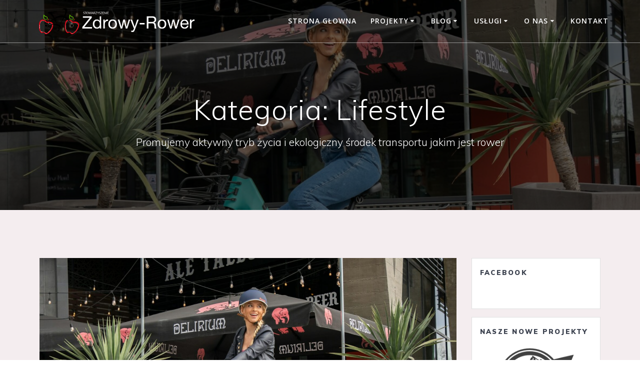

--- FILE ---
content_type: text/html; charset=UTF-8
request_url: https://www.zdrowy-rower.pl/category/lifestyle/
body_size: 17397
content:
<!DOCTYPE html>
<html lang="pl-PL">
<head>
    <meta charset="UTF-8">
    <meta name="viewport" content="width=device-width, initial-scale=1">
    <link rel="profile" href="http://gmpg.org/xfn/11">

	    <script>
        (function (exports, d) {
            var _isReady = false,
                _event,
                _fns = [];

            function onReady(event) {
                d.removeEventListener("DOMContentLoaded", onReady);
                _isReady = true;
                _event = event;
                _fns.forEach(function (_fn) {
                    var fn = _fn[0],
                        context = _fn[1];
                    fn.call(context || exports, window.jQuery);
                });
            }

            function onReadyIe(event) {
                if (d.readyState === "complete") {
                    d.detachEvent("onreadystatechange", onReadyIe);
                    _isReady = true;
                    _event = event;
                    _fns.forEach(function (_fn) {
                        var fn = _fn[0],
                            context = _fn[1];
                        fn.call(context || exports, event);
                    });
                }
            }

            d.addEventListener && d.addEventListener("DOMContentLoaded", onReady) ||
            d.attachEvent && d.attachEvent("onreadystatechange", onReadyIe);

            function domReady(fn, context) {
                if (_isReady) {
                    fn.call(context, _event);
                }

                _fns.push([fn, context]);
            }

            exports.mesmerizeDomReady = domReady;
        })(window, document);
    </script>
	<title>Lifestyle &#8211; Stowarzyszenie Zdrowy Rower</title>
<meta name='robots' content='max-image-preview:large' />
<link rel='dns-prefetch' href='//fonts.googleapis.com' />
<link rel="alternate" type="application/rss+xml" title="Stowarzyszenie Zdrowy Rower &raquo; Kanał z wpisami" href="https://www.zdrowy-rower.pl/feed/" />
<link rel="alternate" type="application/rss+xml" title="Stowarzyszenie Zdrowy Rower &raquo; Kanał z komentarzami" href="https://www.zdrowy-rower.pl/comments/feed/" />
<link rel="alternate" type="application/rss+xml" title="Stowarzyszenie Zdrowy Rower &raquo; Kanał z wpisami zaszufladkowanymi do kategorii Lifestyle" href="https://www.zdrowy-rower.pl/category/lifestyle/feed/" />
		<!-- This site uses the Google Analytics by ExactMetrics plugin v8.11.1 - Using Analytics tracking - https://www.exactmetrics.com/ -->
							<script src="//www.googletagmanager.com/gtag/js?id=G-MQTCHE7ETX"  data-cfasync="false" data-wpfc-render="false" type="text/javascript" async></script>
			<script data-cfasync="false" data-wpfc-render="false" type="text/javascript">
				var em_version = '8.11.1';
				var em_track_user = true;
				var em_no_track_reason = '';
								var ExactMetricsDefaultLocations = {"page_location":"https:\/\/www.zdrowy-rower.pl\/category\/lifestyle\/"};
								if ( typeof ExactMetricsPrivacyGuardFilter === 'function' ) {
					var ExactMetricsLocations = (typeof ExactMetricsExcludeQuery === 'object') ? ExactMetricsPrivacyGuardFilter( ExactMetricsExcludeQuery ) : ExactMetricsPrivacyGuardFilter( ExactMetricsDefaultLocations );
				} else {
					var ExactMetricsLocations = (typeof ExactMetricsExcludeQuery === 'object') ? ExactMetricsExcludeQuery : ExactMetricsDefaultLocations;
				}

								var disableStrs = [
										'ga-disable-G-MQTCHE7ETX',
									];

				/* Function to detect opted out users */
				function __gtagTrackerIsOptedOut() {
					for (var index = 0; index < disableStrs.length; index++) {
						if (document.cookie.indexOf(disableStrs[index] + '=true') > -1) {
							return true;
						}
					}

					return false;
				}

				/* Disable tracking if the opt-out cookie exists. */
				if (__gtagTrackerIsOptedOut()) {
					for (var index = 0; index < disableStrs.length; index++) {
						window[disableStrs[index]] = true;
					}
				}

				/* Opt-out function */
				function __gtagTrackerOptout() {
					for (var index = 0; index < disableStrs.length; index++) {
						document.cookie = disableStrs[index] + '=true; expires=Thu, 31 Dec 2099 23:59:59 UTC; path=/';
						window[disableStrs[index]] = true;
					}
				}

				if ('undefined' === typeof gaOptout) {
					function gaOptout() {
						__gtagTrackerOptout();
					}
				}
								window.dataLayer = window.dataLayer || [];

				window.ExactMetricsDualTracker = {
					helpers: {},
					trackers: {},
				};
				if (em_track_user) {
					function __gtagDataLayer() {
						dataLayer.push(arguments);
					}

					function __gtagTracker(type, name, parameters) {
						if (!parameters) {
							parameters = {};
						}

						if (parameters.send_to) {
							__gtagDataLayer.apply(null, arguments);
							return;
						}

						if (type === 'event') {
														parameters.send_to = exactmetrics_frontend.v4_id;
							var hookName = name;
							if (typeof parameters['event_category'] !== 'undefined') {
								hookName = parameters['event_category'] + ':' + name;
							}

							if (typeof ExactMetricsDualTracker.trackers[hookName] !== 'undefined') {
								ExactMetricsDualTracker.trackers[hookName](parameters);
							} else {
								__gtagDataLayer('event', name, parameters);
							}
							
						} else {
							__gtagDataLayer.apply(null, arguments);
						}
					}

					__gtagTracker('js', new Date());
					__gtagTracker('set', {
						'developer_id.dNDMyYj': true,
											});
					if ( ExactMetricsLocations.page_location ) {
						__gtagTracker('set', ExactMetricsLocations);
					}
										__gtagTracker('config', 'G-MQTCHE7ETX', {"forceSSL":"true"} );
										window.gtag = __gtagTracker;										(function () {
						/* https://developers.google.com/analytics/devguides/collection/analyticsjs/ */
						/* ga and __gaTracker compatibility shim. */
						var noopfn = function () {
							return null;
						};
						var newtracker = function () {
							return new Tracker();
						};
						var Tracker = function () {
							return null;
						};
						var p = Tracker.prototype;
						p.get = noopfn;
						p.set = noopfn;
						p.send = function () {
							var args = Array.prototype.slice.call(arguments);
							args.unshift('send');
							__gaTracker.apply(null, args);
						};
						var __gaTracker = function () {
							var len = arguments.length;
							if (len === 0) {
								return;
							}
							var f = arguments[len - 1];
							if (typeof f !== 'object' || f === null || typeof f.hitCallback !== 'function') {
								if ('send' === arguments[0]) {
									var hitConverted, hitObject = false, action;
									if ('event' === arguments[1]) {
										if ('undefined' !== typeof arguments[3]) {
											hitObject = {
												'eventAction': arguments[3],
												'eventCategory': arguments[2],
												'eventLabel': arguments[4],
												'value': arguments[5] ? arguments[5] : 1,
											}
										}
									}
									if ('pageview' === arguments[1]) {
										if ('undefined' !== typeof arguments[2]) {
											hitObject = {
												'eventAction': 'page_view',
												'page_path': arguments[2],
											}
										}
									}
									if (typeof arguments[2] === 'object') {
										hitObject = arguments[2];
									}
									if (typeof arguments[5] === 'object') {
										Object.assign(hitObject, arguments[5]);
									}
									if ('undefined' !== typeof arguments[1].hitType) {
										hitObject = arguments[1];
										if ('pageview' === hitObject.hitType) {
											hitObject.eventAction = 'page_view';
										}
									}
									if (hitObject) {
										action = 'timing' === arguments[1].hitType ? 'timing_complete' : hitObject.eventAction;
										hitConverted = mapArgs(hitObject);
										__gtagTracker('event', action, hitConverted);
									}
								}
								return;
							}

							function mapArgs(args) {
								var arg, hit = {};
								var gaMap = {
									'eventCategory': 'event_category',
									'eventAction': 'event_action',
									'eventLabel': 'event_label',
									'eventValue': 'event_value',
									'nonInteraction': 'non_interaction',
									'timingCategory': 'event_category',
									'timingVar': 'name',
									'timingValue': 'value',
									'timingLabel': 'event_label',
									'page': 'page_path',
									'location': 'page_location',
									'title': 'page_title',
									'referrer' : 'page_referrer',
								};
								for (arg in args) {
																		if (!(!args.hasOwnProperty(arg) || !gaMap.hasOwnProperty(arg))) {
										hit[gaMap[arg]] = args[arg];
									} else {
										hit[arg] = args[arg];
									}
								}
								return hit;
							}

							try {
								f.hitCallback();
							} catch (ex) {
							}
						};
						__gaTracker.create = newtracker;
						__gaTracker.getByName = newtracker;
						__gaTracker.getAll = function () {
							return [];
						};
						__gaTracker.remove = noopfn;
						__gaTracker.loaded = true;
						window['__gaTracker'] = __gaTracker;
					})();
									} else {
										console.log("");
					(function () {
						function __gtagTracker() {
							return null;
						}

						window['__gtagTracker'] = __gtagTracker;
						window['gtag'] = __gtagTracker;
					})();
									}
			</script>
							<!-- / Google Analytics by ExactMetrics -->
		<style id='wp-img-auto-sizes-contain-inline-css' type='text/css'>
img:is([sizes=auto i],[sizes^="auto," i]){contain-intrinsic-size:3000px 1500px}
/*# sourceURL=wp-img-auto-sizes-contain-inline-css */
</style>
<style id='wp-emoji-styles-inline-css' type='text/css'>

	img.wp-smiley, img.emoji {
		display: inline !important;
		border: none !important;
		box-shadow: none !important;
		height: 1em !important;
		width: 1em !important;
		margin: 0 0.07em !important;
		vertical-align: -0.1em !important;
		background: none !important;
		padding: 0 !important;
	}
/*# sourceURL=wp-emoji-styles-inline-css */
</style>
<style id='wp-block-library-inline-css' type='text/css'>
:root{--wp-block-synced-color:#7a00df;--wp-block-synced-color--rgb:122,0,223;--wp-bound-block-color:var(--wp-block-synced-color);--wp-editor-canvas-background:#ddd;--wp-admin-theme-color:#007cba;--wp-admin-theme-color--rgb:0,124,186;--wp-admin-theme-color-darker-10:#006ba1;--wp-admin-theme-color-darker-10--rgb:0,107,160.5;--wp-admin-theme-color-darker-20:#005a87;--wp-admin-theme-color-darker-20--rgb:0,90,135;--wp-admin-border-width-focus:2px}@media (min-resolution:192dpi){:root{--wp-admin-border-width-focus:1.5px}}.wp-element-button{cursor:pointer}:root .has-very-light-gray-background-color{background-color:#eee}:root .has-very-dark-gray-background-color{background-color:#313131}:root .has-very-light-gray-color{color:#eee}:root .has-very-dark-gray-color{color:#313131}:root .has-vivid-green-cyan-to-vivid-cyan-blue-gradient-background{background:linear-gradient(135deg,#00d084,#0693e3)}:root .has-purple-crush-gradient-background{background:linear-gradient(135deg,#34e2e4,#4721fb 50%,#ab1dfe)}:root .has-hazy-dawn-gradient-background{background:linear-gradient(135deg,#faaca8,#dad0ec)}:root .has-subdued-olive-gradient-background{background:linear-gradient(135deg,#fafae1,#67a671)}:root .has-atomic-cream-gradient-background{background:linear-gradient(135deg,#fdd79a,#004a59)}:root .has-nightshade-gradient-background{background:linear-gradient(135deg,#330968,#31cdcf)}:root .has-midnight-gradient-background{background:linear-gradient(135deg,#020381,#2874fc)}:root{--wp--preset--font-size--normal:16px;--wp--preset--font-size--huge:42px}.has-regular-font-size{font-size:1em}.has-larger-font-size{font-size:2.625em}.has-normal-font-size{font-size:var(--wp--preset--font-size--normal)}.has-huge-font-size{font-size:var(--wp--preset--font-size--huge)}.has-text-align-center{text-align:center}.has-text-align-left{text-align:left}.has-text-align-right{text-align:right}.has-fit-text{white-space:nowrap!important}#end-resizable-editor-section{display:none}.aligncenter{clear:both}.items-justified-left{justify-content:flex-start}.items-justified-center{justify-content:center}.items-justified-right{justify-content:flex-end}.items-justified-space-between{justify-content:space-between}.screen-reader-text{border:0;clip-path:inset(50%);height:1px;margin:-1px;overflow:hidden;padding:0;position:absolute;width:1px;word-wrap:normal!important}.screen-reader-text:focus{background-color:#ddd;clip-path:none;color:#444;display:block;font-size:1em;height:auto;left:5px;line-height:normal;padding:15px 23px 14px;text-decoration:none;top:5px;width:auto;z-index:100000}html :where(.has-border-color){border-style:solid}html :where([style*=border-top-color]){border-top-style:solid}html :where([style*=border-right-color]){border-right-style:solid}html :where([style*=border-bottom-color]){border-bottom-style:solid}html :where([style*=border-left-color]){border-left-style:solid}html :where([style*=border-width]){border-style:solid}html :where([style*=border-top-width]){border-top-style:solid}html :where([style*=border-right-width]){border-right-style:solid}html :where([style*=border-bottom-width]){border-bottom-style:solid}html :where([style*=border-left-width]){border-left-style:solid}html :where(img[class*=wp-image-]){height:auto;max-width:100%}:where(figure){margin:0 0 1em}html :where(.is-position-sticky){--wp-admin--admin-bar--position-offset:var(--wp-admin--admin-bar--height,0px)}@media screen and (max-width:600px){html :where(.is-position-sticky){--wp-admin--admin-bar--position-offset:0px}}

/*# sourceURL=wp-block-library-inline-css */
</style><style id='global-styles-inline-css' type='text/css'>
:root{--wp--preset--aspect-ratio--square: 1;--wp--preset--aspect-ratio--4-3: 4/3;--wp--preset--aspect-ratio--3-4: 3/4;--wp--preset--aspect-ratio--3-2: 3/2;--wp--preset--aspect-ratio--2-3: 2/3;--wp--preset--aspect-ratio--16-9: 16/9;--wp--preset--aspect-ratio--9-16: 9/16;--wp--preset--color--black: #000000;--wp--preset--color--cyan-bluish-gray: #abb8c3;--wp--preset--color--white: #ffffff;--wp--preset--color--pale-pink: #f78da7;--wp--preset--color--vivid-red: #cf2e2e;--wp--preset--color--luminous-vivid-orange: #ff6900;--wp--preset--color--luminous-vivid-amber: #fcb900;--wp--preset--color--light-green-cyan: #7bdcb5;--wp--preset--color--vivid-green-cyan: #00d084;--wp--preset--color--pale-cyan-blue: #8ed1fc;--wp--preset--color--vivid-cyan-blue: #0693e3;--wp--preset--color--vivid-purple: #9b51e0;--wp--preset--gradient--vivid-cyan-blue-to-vivid-purple: linear-gradient(135deg,rgb(6,147,227) 0%,rgb(155,81,224) 100%);--wp--preset--gradient--light-green-cyan-to-vivid-green-cyan: linear-gradient(135deg,rgb(122,220,180) 0%,rgb(0,208,130) 100%);--wp--preset--gradient--luminous-vivid-amber-to-luminous-vivid-orange: linear-gradient(135deg,rgb(252,185,0) 0%,rgb(255,105,0) 100%);--wp--preset--gradient--luminous-vivid-orange-to-vivid-red: linear-gradient(135deg,rgb(255,105,0) 0%,rgb(207,46,46) 100%);--wp--preset--gradient--very-light-gray-to-cyan-bluish-gray: linear-gradient(135deg,rgb(238,238,238) 0%,rgb(169,184,195) 100%);--wp--preset--gradient--cool-to-warm-spectrum: linear-gradient(135deg,rgb(74,234,220) 0%,rgb(151,120,209) 20%,rgb(207,42,186) 40%,rgb(238,44,130) 60%,rgb(251,105,98) 80%,rgb(254,248,76) 100%);--wp--preset--gradient--blush-light-purple: linear-gradient(135deg,rgb(255,206,236) 0%,rgb(152,150,240) 100%);--wp--preset--gradient--blush-bordeaux: linear-gradient(135deg,rgb(254,205,165) 0%,rgb(254,45,45) 50%,rgb(107,0,62) 100%);--wp--preset--gradient--luminous-dusk: linear-gradient(135deg,rgb(255,203,112) 0%,rgb(199,81,192) 50%,rgb(65,88,208) 100%);--wp--preset--gradient--pale-ocean: linear-gradient(135deg,rgb(255,245,203) 0%,rgb(182,227,212) 50%,rgb(51,167,181) 100%);--wp--preset--gradient--electric-grass: linear-gradient(135deg,rgb(202,248,128) 0%,rgb(113,206,126) 100%);--wp--preset--gradient--midnight: linear-gradient(135deg,rgb(2,3,129) 0%,rgb(40,116,252) 100%);--wp--preset--font-size--small: 13px;--wp--preset--font-size--medium: 20px;--wp--preset--font-size--large: 36px;--wp--preset--font-size--x-large: 42px;--wp--preset--spacing--20: 0.44rem;--wp--preset--spacing--30: 0.67rem;--wp--preset--spacing--40: 1rem;--wp--preset--spacing--50: 1.5rem;--wp--preset--spacing--60: 2.25rem;--wp--preset--spacing--70: 3.38rem;--wp--preset--spacing--80: 5.06rem;--wp--preset--shadow--natural: 6px 6px 9px rgba(0, 0, 0, 0.2);--wp--preset--shadow--deep: 12px 12px 50px rgba(0, 0, 0, 0.4);--wp--preset--shadow--sharp: 6px 6px 0px rgba(0, 0, 0, 0.2);--wp--preset--shadow--outlined: 6px 6px 0px -3px rgb(255, 255, 255), 6px 6px rgb(0, 0, 0);--wp--preset--shadow--crisp: 6px 6px 0px rgb(0, 0, 0);}:where(.is-layout-flex){gap: 0.5em;}:where(.is-layout-grid){gap: 0.5em;}body .is-layout-flex{display: flex;}.is-layout-flex{flex-wrap: wrap;align-items: center;}.is-layout-flex > :is(*, div){margin: 0;}body .is-layout-grid{display: grid;}.is-layout-grid > :is(*, div){margin: 0;}:where(.wp-block-columns.is-layout-flex){gap: 2em;}:where(.wp-block-columns.is-layout-grid){gap: 2em;}:where(.wp-block-post-template.is-layout-flex){gap: 1.25em;}:where(.wp-block-post-template.is-layout-grid){gap: 1.25em;}.has-black-color{color: var(--wp--preset--color--black) !important;}.has-cyan-bluish-gray-color{color: var(--wp--preset--color--cyan-bluish-gray) !important;}.has-white-color{color: var(--wp--preset--color--white) !important;}.has-pale-pink-color{color: var(--wp--preset--color--pale-pink) !important;}.has-vivid-red-color{color: var(--wp--preset--color--vivid-red) !important;}.has-luminous-vivid-orange-color{color: var(--wp--preset--color--luminous-vivid-orange) !important;}.has-luminous-vivid-amber-color{color: var(--wp--preset--color--luminous-vivid-amber) !important;}.has-light-green-cyan-color{color: var(--wp--preset--color--light-green-cyan) !important;}.has-vivid-green-cyan-color{color: var(--wp--preset--color--vivid-green-cyan) !important;}.has-pale-cyan-blue-color{color: var(--wp--preset--color--pale-cyan-blue) !important;}.has-vivid-cyan-blue-color{color: var(--wp--preset--color--vivid-cyan-blue) !important;}.has-vivid-purple-color{color: var(--wp--preset--color--vivid-purple) !important;}.has-black-background-color{background-color: var(--wp--preset--color--black) !important;}.has-cyan-bluish-gray-background-color{background-color: var(--wp--preset--color--cyan-bluish-gray) !important;}.has-white-background-color{background-color: var(--wp--preset--color--white) !important;}.has-pale-pink-background-color{background-color: var(--wp--preset--color--pale-pink) !important;}.has-vivid-red-background-color{background-color: var(--wp--preset--color--vivid-red) !important;}.has-luminous-vivid-orange-background-color{background-color: var(--wp--preset--color--luminous-vivid-orange) !important;}.has-luminous-vivid-amber-background-color{background-color: var(--wp--preset--color--luminous-vivid-amber) !important;}.has-light-green-cyan-background-color{background-color: var(--wp--preset--color--light-green-cyan) !important;}.has-vivid-green-cyan-background-color{background-color: var(--wp--preset--color--vivid-green-cyan) !important;}.has-pale-cyan-blue-background-color{background-color: var(--wp--preset--color--pale-cyan-blue) !important;}.has-vivid-cyan-blue-background-color{background-color: var(--wp--preset--color--vivid-cyan-blue) !important;}.has-vivid-purple-background-color{background-color: var(--wp--preset--color--vivid-purple) !important;}.has-black-border-color{border-color: var(--wp--preset--color--black) !important;}.has-cyan-bluish-gray-border-color{border-color: var(--wp--preset--color--cyan-bluish-gray) !important;}.has-white-border-color{border-color: var(--wp--preset--color--white) !important;}.has-pale-pink-border-color{border-color: var(--wp--preset--color--pale-pink) !important;}.has-vivid-red-border-color{border-color: var(--wp--preset--color--vivid-red) !important;}.has-luminous-vivid-orange-border-color{border-color: var(--wp--preset--color--luminous-vivid-orange) !important;}.has-luminous-vivid-amber-border-color{border-color: var(--wp--preset--color--luminous-vivid-amber) !important;}.has-light-green-cyan-border-color{border-color: var(--wp--preset--color--light-green-cyan) !important;}.has-vivid-green-cyan-border-color{border-color: var(--wp--preset--color--vivid-green-cyan) !important;}.has-pale-cyan-blue-border-color{border-color: var(--wp--preset--color--pale-cyan-blue) !important;}.has-vivid-cyan-blue-border-color{border-color: var(--wp--preset--color--vivid-cyan-blue) !important;}.has-vivid-purple-border-color{border-color: var(--wp--preset--color--vivid-purple) !important;}.has-vivid-cyan-blue-to-vivid-purple-gradient-background{background: var(--wp--preset--gradient--vivid-cyan-blue-to-vivid-purple) !important;}.has-light-green-cyan-to-vivid-green-cyan-gradient-background{background: var(--wp--preset--gradient--light-green-cyan-to-vivid-green-cyan) !important;}.has-luminous-vivid-amber-to-luminous-vivid-orange-gradient-background{background: var(--wp--preset--gradient--luminous-vivid-amber-to-luminous-vivid-orange) !important;}.has-luminous-vivid-orange-to-vivid-red-gradient-background{background: var(--wp--preset--gradient--luminous-vivid-orange-to-vivid-red) !important;}.has-very-light-gray-to-cyan-bluish-gray-gradient-background{background: var(--wp--preset--gradient--very-light-gray-to-cyan-bluish-gray) !important;}.has-cool-to-warm-spectrum-gradient-background{background: var(--wp--preset--gradient--cool-to-warm-spectrum) !important;}.has-blush-light-purple-gradient-background{background: var(--wp--preset--gradient--blush-light-purple) !important;}.has-blush-bordeaux-gradient-background{background: var(--wp--preset--gradient--blush-bordeaux) !important;}.has-luminous-dusk-gradient-background{background: var(--wp--preset--gradient--luminous-dusk) !important;}.has-pale-ocean-gradient-background{background: var(--wp--preset--gradient--pale-ocean) !important;}.has-electric-grass-gradient-background{background: var(--wp--preset--gradient--electric-grass) !important;}.has-midnight-gradient-background{background: var(--wp--preset--gradient--midnight) !important;}.has-small-font-size{font-size: var(--wp--preset--font-size--small) !important;}.has-medium-font-size{font-size: var(--wp--preset--font-size--medium) !important;}.has-large-font-size{font-size: var(--wp--preset--font-size--large) !important;}.has-x-large-font-size{font-size: var(--wp--preset--font-size--x-large) !important;}
/*# sourceURL=global-styles-inline-css */
</style>

<style id='classic-theme-styles-inline-css' type='text/css'>
/*! This file is auto-generated */
.wp-block-button__link{color:#fff;background-color:#32373c;border-radius:9999px;box-shadow:none;text-decoration:none;padding:calc(.667em + 2px) calc(1.333em + 2px);font-size:1.125em}.wp-block-file__button{background:#32373c;color:#fff;text-decoration:none}
/*# sourceURL=/wp-includes/css/classic-themes.min.css */
</style>
<link rel='stylesheet' id='dae-download-css' href='https://www.zdrowy-rower.pl/wp-content/plugins/download-after-email/css/download.css?ver=1767612638' type='text/css' media='all' />
<link rel='stylesheet' id='dashicons-css' href='https://www.zdrowy-rower.pl/wp-includes/css/dashicons.min.css?ver=6.9' type='text/css' media='all' />
<link rel='stylesheet' id='dae-fa-css' href='https://www.zdrowy-rower.pl/wp-content/plugins/download-after-email/css/all.css?ver=6.9' type='text/css' media='all' />
<link rel='stylesheet' id='jquery.fancybox-css' href='https://www.zdrowy-rower.pl/wp-content/plugins/fancy-box/jquery.fancybox.css?ver=1.2.6' type='text/css' media='all' />
<link rel='stylesheet' id='fb_current_stylesheet-css' href='https://www.zdrowy-rower.pl/wp-content/plugins/wp-facebook-fanbox-widget/css/style.css?ver=6.9' type='text/css' media='all' />
<link rel='stylesheet' id='mesmerize-style-css' href='https://www.zdrowy-rower.pl/wp-content/themes/mesmerize/style.min.css?ver=1.6.105' type='text/css' media='all' />
<style id='mesmerize-style-inline-css' type='text/css'>
img.logo.dark, img.custom-logo{width:auto;max-height:70px !important;}
/** cached kirki style */@media screen and (min-width: 768px){.header-homepage{background-position:center center;}.header{background-position:center center;}}.header-homepage:not(.header-slide).color-overlay:before{background:#000000;}.header-homepage:not(.header-slide) .background-overlay,.header-homepage:not(.header-slide).color-overlay::before{opacity:0.6;}.header.color-overlay:before{background:#000000;}.header .background-overlay,.header.color-overlay::before{opacity:0.6;}.header.color-overlay:after{filter:invert(0%) ;}.header-homepage .header-description-row{padding-top:14%;padding-bottom:14%;}.inner-header-description{padding-top:8%;padding-bottom:8%;}.mesmerize-front-page .navigation-bar.bordered{border-bottom-color:rgba(255, 255, 255, 0.5);border-bottom-width:1px;border-bottom-style:solid;}.mesmerize-inner-page .navigation-bar.bordered{border-bottom-color:rgba(255, 255, 255, 0.5);border-bottom-width:1px;border-bottom-style:solid;}@media screen and (max-width:767px){.header-homepage .header-description-row{padding-top:10%;padding-bottom:10%;}}@media only screen and (min-width: 768px){.header-content .align-holder{width:85%!important;}.inner-header-description{text-align:center!important;}}
/*# sourceURL=mesmerize-style-inline-css */
</style>
<link rel='stylesheet' id='mesmerize-style-bundle-css' href='https://www.zdrowy-rower.pl/wp-content/themes/mesmerize/assets/css/theme.bundle.min.css?ver=1.6.105' type='text/css' media='all' />
<link rel='stylesheet' id='mesmerize-fonts-css' href="" data-href='https://fonts.googleapis.com/css?family=Open+Sans%3A300%2C400%2C600%2C700%7CMuli%3A300%2C300italic%2C400%2C400italic%2C600%2C600italic%2C700%2C700italic%2C900%2C900italic%7CPlayfair+Display%3A400%2C400italic%2C700%2C700italic&#038;subset=latin%2Clatin-ext&#038;display=swap' type='text/css' media='all' />
<script type="text/javascript" src="https://www.zdrowy-rower.pl/wp-content/plugins/google-analytics-dashboard-for-wp/assets/js/frontend-gtag.min.js?ver=8.11.1" id="exactmetrics-frontend-script-js" async="async" data-wp-strategy="async"></script>
<script data-cfasync="false" data-wpfc-render="false" type="text/javascript" id='exactmetrics-frontend-script-js-extra'>/* <![CDATA[ */
var exactmetrics_frontend = {"js_events_tracking":"true","download_extensions":"zip,mp3,mpeg,pdf,doc,ppt,xls,jpeg,png,gif,tiff","inbound_paths":"[{\"path\":\"\\\/go\\\/\",\"label\":\"affiliate\"},{\"path\":\"\\\/recommend\\\/\",\"label\":\"affiliate\"}]","home_url":"https:\/\/www.zdrowy-rower.pl","hash_tracking":"false","v4_id":"G-MQTCHE7ETX"};/* ]]> */
</script>
<script type="text/javascript" src="https://www.zdrowy-rower.pl/wp-includes/js/jquery/jquery.min.js?ver=3.7.1" id="jquery-core-js"></script>
<script type="text/javascript" src="https://www.zdrowy-rower.pl/wp-includes/js/jquery/jquery-migrate.min.js?ver=3.4.1" id="jquery-migrate-js"></script>
<script type="text/javascript" id="jquery-js-after">
/* <![CDATA[ */
    
        (function () {
            function setHeaderTopSpacing() {

                setTimeout(function() {
                  var headerTop = document.querySelector('.header-top');
                  var headers = document.querySelectorAll('.header-wrapper .header,.header-wrapper .header-homepage');

                  for (var i = 0; i < headers.length; i++) {
                      var item = headers[i];
                      item.style.paddingTop = headerTop.getBoundingClientRect().height + "px";
                  }

                    var languageSwitcher = document.querySelector('.mesmerize-language-switcher');

                    if(languageSwitcher){
                        languageSwitcher.style.top = "calc( " +  headerTop.getBoundingClientRect().height + "px + 1rem)" ;
                    }
                    
                }, 100);

             
            }

            window.addEventListener('resize', setHeaderTopSpacing);
            window.mesmerizeSetHeaderTopSpacing = setHeaderTopSpacing
            mesmerizeDomReady(setHeaderTopSpacing);
        })();
    
    
//# sourceURL=jquery-js-after
/* ]]> */
</script>
<script type="text/javascript" src="https://www.zdrowy-rower.pl/wp-content/plugins/fancy-box/jquery.fancybox.js?ver=1.2.6" id="jquery.fancybox-js"></script>
<script type="text/javascript" src="https://www.zdrowy-rower.pl/wp-content/plugins/fancy-box/jquery.easing.js?ver=1.3" id="jquery.easing-js"></script>
<link rel="https://api.w.org/" href="https://www.zdrowy-rower.pl/wp-json/" /><link rel="alternate" title="JSON" type="application/json" href="https://www.zdrowy-rower.pl/wp-json/wp/v2/categories/456" /><link rel="EditURI" type="application/rsd+xml" title="RSD" href="https://www.zdrowy-rower.pl/xmlrpc.php?rsd" />
<meta name="generator" content="WordPress 6.9" />
<script type="text/javascript">(function(){var po = document.createElement("script");po.type = "text/javascript"; po.async = true;po.src = "https://apis.google.com/js/plusone.js";var s = document.getElementsByTagName("script")[0];s.parentNode.insertBefore(po, s);})();</script><script type="text/javascript">
  jQuery(document).ready(function($){
    var select = $('a[href$=".bmp"],a[href$=".gif"],a[href$=".jpg"],a[href$=".jpeg"],a[href$=".png"],a[href$=".BMP"],a[href$=".GIF"],a[href$=".JPG"],a[href$=".JPEG"],a[href$=".PNG"]');
    select.attr('rel', 'fancybox');
    select.fancybox();
  });
</script>
    <script type="text/javascript" data-name="async-styles">
        (function () {
            var links = document.querySelectorAll('link[data-href]');
            for (var i = 0; i < links.length; i++) {
                var item = links[i];
                item.href = item.getAttribute('data-href')
            }
        })();
    </script>
	<style type="text/css" id="custom-background-css">
body.custom-background { background-color: #f4edef; }
</style>
	<link rel="icon" href="https://www.zdrowy-rower.pl/wp-content/uploads/2018/09/cropped-zdrowyrowerbaner1-1-150x150.jpg" sizes="32x32" />
<link rel="icon" href="https://www.zdrowy-rower.pl/wp-content/uploads/2018/09/cropped-zdrowyrowerbaner1-1-300x300.jpg" sizes="192x192" />
<link rel="apple-touch-icon" href="https://www.zdrowy-rower.pl/wp-content/uploads/2018/09/cropped-zdrowyrowerbaner1-1-300x300.jpg" />
<meta name="msapplication-TileImage" content="https://www.zdrowy-rower.pl/wp-content/uploads/2018/09/cropped-zdrowyrowerbaner1-1-300x300.jpg" />
	<style id="page-content-custom-styles">
			</style>
	        <style data-name="header-shapes">
            .header.color-overlay:after {background:url(https://www.zdrowy-rower.pl/wp-content/themes/mesmerize/assets/images/header-shapes/circles.png) center center/ cover no-repeat}        </style>
            <style data-name="background-content-colors">
        .mesmerize-inner-page .page-content,
        .mesmerize-inner-page .content,
        .mesmerize-front-page.mesmerize-content-padding .page-content {
            background-color: #f4edef;
        }
    </style>
    </head>

<body class="archive category category-lifestyle category-456 custom-background wp-custom-logo wp-theme-mesmerize overlap-first-section mesmerize-inner-page">
    <style>
        .screen-reader-text[href="#page-content"]:focus {
            background-color: #f1f1f1;
            border-radius: 3px;
            box-shadow: 0 0 2px 2px rgba(0, 0, 0, 0.6);
            clip: auto !important;
            clip-path: none;
            color: #21759b;

        }
    </style>
    <a class="skip-link screen-reader-text" href="#page-content">Skip to content</a>
	
<div  id="page-top" class="header-top">
		<div class="navigation-bar bordered"  data-sticky='0'  data-sticky-mobile='1'  data-sticky-to='top' >
    <div class="navigation-wrapper ">
    	<div class="row basis-auto">
	        <div class="logo_col col-xs col-sm-fit">
	            <a href="https://www.zdrowy-rower.pl/" class="logo-link dark" rel="home" itemprop="url"  data-type="group"  data-dynamic-mod="true"><img width="616" height="100" src="https://www.zdrowy-rower.pl/wp-content/uploads/2018/01/zdrowyrowerbaner1.png" class="logo dark" alt="" itemprop="logo" decoding="async" fetchpriority="high" srcset="https://www.zdrowy-rower.pl/wp-content/uploads/2018/01/zdrowyrowerbaner1.png 616w, https://www.zdrowy-rower.pl/wp-content/uploads/2018/01/zdrowyrowerbaner1-300x49.png 300w" sizes="(max-width: 616px) 100vw, 616px" /></a><a href="https://www.zdrowy-rower.pl/" class="custom-logo-link" data-type="group"  data-dynamic-mod="true" rel="home"><img width="616" height="100" src="https://www.zdrowy-rower.pl/wp-content/uploads/2018/09/zdrowyrowerbaner1-1.png" class="custom-logo" alt="Stowarzyszenie Zdrowy Rower" decoding="async" srcset="https://www.zdrowy-rower.pl/wp-content/uploads/2018/09/zdrowyrowerbaner1-1.png 616w, https://www.zdrowy-rower.pl/wp-content/uploads/2018/09/zdrowyrowerbaner1-1-300x49.png 300w" sizes="(max-width: 616px) 100vw, 616px" /></a>	        </div>
	        <div class="main_menu_col col-xs">
	            <div id="mainmenu_container" class="row"><ul id="main_menu" class="active-line-bottom main-menu dropdown-menu"><li id="menu-item-13536" class="menu-item menu-item-type-post_type menu-item-object-page menu-item-home menu-item-13536"><a href="https://www.zdrowy-rower.pl/">Strona Głowna</a></li>
<li id="menu-item-13563" class="menu-item menu-item-type-custom menu-item-object-custom menu-item-has-children menu-item-13563"><a href="http://Projekty#">PROJEKTY</a>
<ul class="sub-menu">
	<li id="menu-item-13558" class="menu-item menu-item-type-taxonomy menu-item-object-category menu-item-13558"><a href="https://www.zdrowy-rower.pl/category/akcja-150-cm/">Akcja 150 cm</a></li>
	<li id="menu-item-13546" class="menu-item menu-item-type-post_type menu-item-object-page menu-item-13546"><a href="https://www.zdrowy-rower.pl/zielona-7/">Zielona 7</a></li>
	<li id="menu-item-13561" class="menu-item menu-item-type-taxonomy menu-item-object-category menu-item-13561"><a href="https://www.zdrowy-rower.pl/category/erasmus-2/">Erasmus+</a></li>
</ul>
</li>
<li id="menu-item-13537" class="menu-item menu-item-type-post_type menu-item-object-page current_page_parent current-menu-ancestor current-menu-parent current_page_ancestor menu-item-has-children menu-item-13537"><a href="https://www.zdrowy-rower.pl/blog/">Blog</a>
<ul class="sub-menu">
	<li id="menu-item-13557" class="menu-item menu-item-type-taxonomy menu-item-object-category menu-item-13557"><a href="https://www.zdrowy-rower.pl/category/wydarzenia/">Wydarzenia</a></li>
	<li id="menu-item-13555" class="menu-item menu-item-type-taxonomy menu-item-object-category menu-item-13555"><a href="https://www.zdrowy-rower.pl/category/artykuly-tematyczne/">Artykuły</a></li>
	<li id="menu-item-13562" class="menu-item menu-item-type-taxonomy menu-item-object-category menu-item-13562"><a href="https://www.zdrowy-rower.pl/category/wyprawy/">Wyprawy</a></li>
	<li id="menu-item-13556" class="menu-item menu-item-type-taxonomy menu-item-object-category menu-item-13556"><a href="https://www.zdrowy-rower.pl/category/stowarzyszenie/">Stowarzyszenie</a></li>
	<li id="menu-item-13545" class="menu-item menu-item-type-post_type menu-item-object-page menu-item-13545"><a href="https://www.zdrowy-rower.pl/wydarzenia-rowerowe/">Wydarzenia rowerowe</a></li>
	<li id="menu-item-13559" class="menu-item menu-item-type-taxonomy menu-item-object-category current-menu-item menu-item-13559"><a href="https://www.zdrowy-rower.pl/category/lifestyle/" aria-current="page">Lifestyle</a></li>
</ul>
</li>
<li id="menu-item-13541" class="menu-item menu-item-type-post_type menu-item-object-page menu-item-has-children menu-item-13541"><a href="https://www.zdrowy-rower.pl/oferta/">USŁUGI</a>
<ul class="sub-menu">
	<li id="menu-item-13538" class="menu-item menu-item-type-post_type menu-item-object-page menu-item-13538"><a href="https://www.zdrowy-rower.pl/audyty/">Audyty</a></li>
	<li id="menu-item-13539" class="menu-item menu-item-type-post_type menu-item-object-page menu-item-13539"><a href="https://www.zdrowy-rower.pl/badania/">Badania</a></li>
	<li id="menu-item-13540" class="menu-item menu-item-type-post_type menu-item-object-page menu-item-13540"><a href="https://www.zdrowy-rower.pl/konsultacje/">Konsultacje</a></li>
	<li id="menu-item-13543" class="menu-item menu-item-type-post_type menu-item-object-page menu-item-13543"><a href="https://www.zdrowy-rower.pl/szkolenia/">Szkolenia</a></li>
	<li id="menu-item-13542" class="menu-item menu-item-type-post_type menu-item-object-page menu-item-13542"><a href="https://www.zdrowy-rower.pl/pewnie-na-rower-kompleksowa-ochrona-dla-rowerzystow/">UBEZPIECZENIA</a></li>
</ul>
</li>
<li id="menu-item-13547" class="menu-item menu-item-type-post_type menu-item-object-page menu-item-has-children menu-item-13547"><a href="https://www.zdrowy-rower.pl/o-nas/">O NAS</a>
<ul class="sub-menu">
	<li id="menu-item-13551" class="menu-item menu-item-type-post_type menu-item-object-page menu-item-13551"><a href="https://www.zdrowy-rower.pl/o-nas/o-nas-w-mediach/">O nas w mediach</a></li>
	<li id="menu-item-13549" class="menu-item menu-item-type-post_type menu-item-object-page menu-item-13549"><a href="https://www.zdrowy-rower.pl/o-nas/dokumenty/">DOKUMENTY</a></li>
	<li id="menu-item-13552" class="menu-item menu-item-type-post_type menu-item-object-page menu-item-13552"><a href="https://www.zdrowy-rower.pl/o-nas/czlonkowie/">Członkowie</a></li>
	<li id="menu-item-13550" class="menu-item menu-item-type-post_type menu-item-object-page menu-item-13550"><a href="https://www.zdrowy-rower.pl/o-nas/historia/">Historia</a></li>
	<li id="menu-item-13548" class="menu-item menu-item-type-post_type menu-item-object-page menu-item-13548"><a href="https://www.zdrowy-rower.pl/o-nas/charytatywnie/">Charytatywnie</a></li>
</ul>
</li>
<li id="menu-item-13554" class="menu-item menu-item-type-post_type menu-item-object-page menu-item-13554"><a href="https://www.zdrowy-rower.pl/kontakt/">KONTAKT</a></li>
</ul></div>    <a href="#" data-component="offcanvas" data-target="#offcanvas-wrapper" data-direction="right" data-width="300px" data-push="false">
        <div class="bubble"></div>
        <i class="fa fa-bars"></i>
    </a>
    <div id="offcanvas-wrapper" class="hide force-hide  offcanvas-right">
        <div class="offcanvas-top">
            <div class="logo-holder">
                <a href="https://www.zdrowy-rower.pl/" class="logo-link dark" rel="home" itemprop="url"  data-type="group"  data-dynamic-mod="true"><img width="616" height="100" src="https://www.zdrowy-rower.pl/wp-content/uploads/2018/01/zdrowyrowerbaner1.png" class="logo dark" alt="" itemprop="logo" decoding="async" srcset="https://www.zdrowy-rower.pl/wp-content/uploads/2018/01/zdrowyrowerbaner1.png 616w, https://www.zdrowy-rower.pl/wp-content/uploads/2018/01/zdrowyrowerbaner1-300x49.png 300w" sizes="(max-width: 616px) 100vw, 616px" /></a><a href="https://www.zdrowy-rower.pl/" class="custom-logo-link" data-type="group"  data-dynamic-mod="true" rel="home"><img width="616" height="100" src="https://www.zdrowy-rower.pl/wp-content/uploads/2018/09/zdrowyrowerbaner1-1.png" class="custom-logo" alt="Stowarzyszenie Zdrowy Rower" decoding="async" srcset="https://www.zdrowy-rower.pl/wp-content/uploads/2018/09/zdrowyrowerbaner1-1.png 616w, https://www.zdrowy-rower.pl/wp-content/uploads/2018/09/zdrowyrowerbaner1-1-300x49.png 300w" sizes="(max-width: 616px) 100vw, 616px" /></a>            </div>
        </div>
        <div id="offcanvas-menu" class="menu-glowne-container"><ul id="offcanvas_menu" class="offcanvas_menu"><li class="menu-item menu-item-type-post_type menu-item-object-page menu-item-home menu-item-13536"><a href="https://www.zdrowy-rower.pl/">Strona Głowna</a></li>
<li class="menu-item menu-item-type-custom menu-item-object-custom menu-item-has-children menu-item-13563"><a href="http://Projekty#">PROJEKTY</a>
<ul class="sub-menu">
	<li class="menu-item menu-item-type-taxonomy menu-item-object-category menu-item-13558"><a href="https://www.zdrowy-rower.pl/category/akcja-150-cm/">Akcja 150 cm</a></li>
	<li class="menu-item menu-item-type-post_type menu-item-object-page menu-item-13546"><a href="https://www.zdrowy-rower.pl/zielona-7/">Zielona 7</a></li>
	<li class="menu-item menu-item-type-taxonomy menu-item-object-category menu-item-13561"><a href="https://www.zdrowy-rower.pl/category/erasmus-2/">Erasmus+</a></li>
</ul>
</li>
<li class="menu-item menu-item-type-post_type menu-item-object-page current_page_parent current-menu-ancestor current-menu-parent current_page_ancestor menu-item-has-children menu-item-13537"><a href="https://www.zdrowy-rower.pl/blog/">Blog</a>
<ul class="sub-menu">
	<li class="menu-item menu-item-type-taxonomy menu-item-object-category menu-item-13557"><a href="https://www.zdrowy-rower.pl/category/wydarzenia/">Wydarzenia</a></li>
	<li class="menu-item menu-item-type-taxonomy menu-item-object-category menu-item-13555"><a href="https://www.zdrowy-rower.pl/category/artykuly-tematyczne/">Artykuły</a></li>
	<li class="menu-item menu-item-type-taxonomy menu-item-object-category menu-item-13562"><a href="https://www.zdrowy-rower.pl/category/wyprawy/">Wyprawy</a></li>
	<li class="menu-item menu-item-type-taxonomy menu-item-object-category menu-item-13556"><a href="https://www.zdrowy-rower.pl/category/stowarzyszenie/">Stowarzyszenie</a></li>
	<li class="menu-item menu-item-type-post_type menu-item-object-page menu-item-13545"><a href="https://www.zdrowy-rower.pl/wydarzenia-rowerowe/">Wydarzenia rowerowe</a></li>
	<li class="menu-item menu-item-type-taxonomy menu-item-object-category current-menu-item menu-item-13559"><a href="https://www.zdrowy-rower.pl/category/lifestyle/" aria-current="page">Lifestyle</a></li>
</ul>
</li>
<li class="menu-item menu-item-type-post_type menu-item-object-page menu-item-has-children menu-item-13541"><a href="https://www.zdrowy-rower.pl/oferta/">USŁUGI</a>
<ul class="sub-menu">
	<li class="menu-item menu-item-type-post_type menu-item-object-page menu-item-13538"><a href="https://www.zdrowy-rower.pl/audyty/">Audyty</a></li>
	<li class="menu-item menu-item-type-post_type menu-item-object-page menu-item-13539"><a href="https://www.zdrowy-rower.pl/badania/">Badania</a></li>
	<li class="menu-item menu-item-type-post_type menu-item-object-page menu-item-13540"><a href="https://www.zdrowy-rower.pl/konsultacje/">Konsultacje</a></li>
	<li class="menu-item menu-item-type-post_type menu-item-object-page menu-item-13543"><a href="https://www.zdrowy-rower.pl/szkolenia/">Szkolenia</a></li>
	<li class="menu-item menu-item-type-post_type menu-item-object-page menu-item-13542"><a href="https://www.zdrowy-rower.pl/pewnie-na-rower-kompleksowa-ochrona-dla-rowerzystow/">UBEZPIECZENIA</a></li>
</ul>
</li>
<li class="menu-item menu-item-type-post_type menu-item-object-page menu-item-has-children menu-item-13547"><a href="https://www.zdrowy-rower.pl/o-nas/">O NAS</a>
<ul class="sub-menu">
	<li class="menu-item menu-item-type-post_type menu-item-object-page menu-item-13551"><a href="https://www.zdrowy-rower.pl/o-nas/o-nas-w-mediach/">O nas w mediach</a></li>
	<li class="menu-item menu-item-type-post_type menu-item-object-page menu-item-13549"><a href="https://www.zdrowy-rower.pl/o-nas/dokumenty/">DOKUMENTY</a></li>
	<li class="menu-item menu-item-type-post_type menu-item-object-page menu-item-13552"><a href="https://www.zdrowy-rower.pl/o-nas/czlonkowie/">Członkowie</a></li>
	<li class="menu-item menu-item-type-post_type menu-item-object-page menu-item-13550"><a href="https://www.zdrowy-rower.pl/o-nas/historia/">Historia</a></li>
	<li class="menu-item menu-item-type-post_type menu-item-object-page menu-item-13548"><a href="https://www.zdrowy-rower.pl/o-nas/charytatywnie/">Charytatywnie</a></li>
</ul>
</li>
<li class="menu-item menu-item-type-post_type menu-item-object-page menu-item-13554"><a href="https://www.zdrowy-rower.pl/kontakt/">KONTAKT</a></li>
</ul></div>
            </div>
    	        </div>
	    </div>
    </div>
</div>
</div>

<div id="page" class="site">
    <div class="header-wrapper">
        <div  class='header  color-overlay  custom-mobile-image' style='; background-image:url(&quot;https://www.zdrowy-rower.pl/wp-content/uploads/2025/08/e-bike-1550x1080.jpg&quot;); background-color:#157C0F' data-parallax-depth='20'>
            								    <div class="inner-header-description gridContainer">
        <div class="row header-description-row">
    <div class="col-xs col-xs-12">
        <h1 class="hero-title">
            Kategoria: <span>Lifestyle</span>        </h1>
                    <p class="header-subtitle">Promujemy aktywny tryb życia i ekologiczny środek transportu jakim jest rower</p>
            </div>
        </div>
    </div>
        <script>
		if (window.mesmerizeSetHeaderTopSpacing) {
			window.mesmerizeSetHeaderTopSpacing();
		}
    </script>
                        </div>
    </div>

    <div id='page-content' class="content blog-page">
        <div class="gridContainer gridContainer content">
            <div class="row">
                <div class="col-xs-12 col-sm-8 col-md-9">
                    <div class="post-list row"   >
                        <div class="post-list-item col-xs-12 space-bottom col-sm-12 col-md-12" data-masonry-width="col-md-12">
    <div id="post-13580" class="blog-post card  post-13580 post type-post status-publish format-standard has-post-thumbnail hentry category-lifestyle category-material-partnera">
        <div class="post-content">
      
                <div class="post-thumbnail">
        <a href="https://www.zdrowy-rower.pl/jazda-na-rowerze-a-profilaktyka-cukrzycy-typu-2/" class="post-list-item-thumb ">
			<img width="1024" height="714" src="https://www.zdrowy-rower.pl/wp-content/uploads/2025/08/e-bike-1024x714.jpg" class="attachment-post-thumbnail size-post-thumbnail wp-post-image" alt="" decoding="async" srcset="https://www.zdrowy-rower.pl/wp-content/uploads/2025/08/e-bike-1024x714.jpg 1024w, https://www.zdrowy-rower.pl/wp-content/uploads/2025/08/e-bike-300x209.jpg 300w, https://www.zdrowy-rower.pl/wp-content/uploads/2025/08/e-bike-768x535.jpg 768w, https://www.zdrowy-rower.pl/wp-content/uploads/2025/08/e-bike-1536x1070.jpg 1536w, https://www.zdrowy-rower.pl/wp-content/uploads/2025/08/e-bike-1550x1080.jpg 1550w, https://www.zdrowy-rower.pl/wp-content/uploads/2025/08/e-bike.jpg 1920w" sizes="(max-width: 1024px) 100vw, 1024px" />        </a>
    </div>
	
            <div class="col-xs-12 col-padding col-padding-xs">
                <h3 class="post-title">
                    <a href="https://www.zdrowy-rower.pl/jazda-na-rowerze-a-profilaktyka-cukrzycy-typu-2/" rel="bookmark">
                        Jazda na rowerze a profilaktyka cukrzycy typu 2                    </a>
                </h3>
                <div class="post-meta small muted space-bottom-small">
    <span class="date">5 sierpnia, 2025</span>
</div>


                <div class="post-excerpt">
                    <p>Świat zmaga się z rosnącą epidemią cukrzycy typu 2, której istotnymi czynnikami ryzyka są nadwaga, siedzący tryb życia i nieprawidłowa dieta. Każdego roku w Polsce przybywa tysięcy nowych pacjentów, a koszty społeczno-ekonomiczne związane z leczeniem i powikłaniami choroby sięgają setek milionów złotych. W obliczu tych wyzwań coraz większą wagę przywiązuje się do działań profilaktycznych, które&hellip; <br /> <a class="read-more" href="https://www.zdrowy-rower.pl/jazda-na-rowerze-a-profilaktyka-cukrzycy-typu-2/">Przeczytaj więcej</a></p>
                </div>
            </div>

        </div>
    </div>
</div>
<div class="post-list-item col-xs-12 space-bottom col-sm-12 col-md-6" data-masonry-width="col-sm-12.col-md-6">
    <div id="post-13512" class="blog-post card  post-13512 post type-post status-publish format-standard has-post-thumbnail hentry category-lifestyle category-material-partnera tag-travelbike">
        <div class="post-content">
      
                <div class="post-thumbnail">
        <a href="https://www.zdrowy-rower.pl/najlepsze-nawierzchnie-na-plac-zabaw-dla-bezpieczenstwa-twojego-dziecka/" class="post-list-item-thumb ">
			<img width="1024" height="683" src="https://www.zdrowy-rower.pl/wp-content/uploads/2024/09/adobestock_231512610-1024x683.jpeg" class="attachment-post-thumbnail size-post-thumbnail wp-post-image" alt="" decoding="async" loading="lazy" srcset="https://www.zdrowy-rower.pl/wp-content/uploads/2024/09/adobestock_231512610-1024x683.jpeg 1024w, https://www.zdrowy-rower.pl/wp-content/uploads/2024/09/adobestock_231512610-300x200.jpeg 300w, https://www.zdrowy-rower.pl/wp-content/uploads/2024/09/adobestock_231512610-768x512.jpeg 768w, https://www.zdrowy-rower.pl/wp-content/uploads/2024/09/adobestock_231512610-1536x1024.jpeg 1536w, https://www.zdrowy-rower.pl/wp-content/uploads/2024/09/adobestock_231512610-2048x1365.jpeg 2048w, https://www.zdrowy-rower.pl/wp-content/uploads/2024/09/adobestock_231512610-1620x1080.jpeg 1620w" sizes="auto, (max-width: 1024px) 100vw, 1024px" />        </a>
    </div>
	
            <div class="col-xs-12 col-padding col-padding-xs">
                <h3 class="post-title">
                    <a href="https://www.zdrowy-rower.pl/najlepsze-nawierzchnie-na-plac-zabaw-dla-bezpieczenstwa-twojego-dziecka/" rel="bookmark">
                        Najlepsze nawierzchnie na plac zabaw dla bezpieczeństwa Twojego dziecka                    </a>
                </h3>
                <div class="post-meta small muted space-bottom-small">
    <span class="date">6 września, 2024</span>
</div>


                <div class="post-excerpt">
                    <p>Gdzie dzieci kochają spędzać czas? Oczywiście na placu zabaw, gdzie jest tak wiele rozrywki! Każdy rodzic powinien zabierać swoje dzieci na place zabaw tak często, jak to możliwe, pamiętając jednak o tym, co najważniejsze &#8211; o bezpieczeństwie swoich pociech! Bezpieczne nawierzchnie na place zabaw mają tu niebagatelne znaczenie! Plac zabaw &#8211; przyjemne z pożytecznym Plac&hellip; <br /> <a class="read-more" href="https://www.zdrowy-rower.pl/najlepsze-nawierzchnie-na-plac-zabaw-dla-bezpieczenstwa-twojego-dziecka/">Przeczytaj więcej</a></p>
                </div>
            </div>

        </div>
    </div>
</div>
<div class="post-list-item col-xs-12 space-bottom col-sm-12 col-md-6" data-masonry-width="col-sm-12.col-md-6">
    <div id="post-13507" class="blog-post card  post-13507 post type-post status-publish format-standard has-post-thumbnail hentry category-lifestyle category-material-partnera">
        <div class="post-content">
      
                <div class="post-thumbnail">
        <a href="https://www.zdrowy-rower.pl/jaki-wybrac-rower-elektryczny-dla-ciezkiej-osoby/" class="post-list-item-thumb ">
			<img width="1024" height="585" src="https://www.zdrowy-rower.pl/wp-content/uploads/2024/05/rowerdlaciezszejosoby-1024x585.png" class="attachment-post-thumbnail size-post-thumbnail wp-post-image" alt="" decoding="async" loading="lazy" srcset="https://www.zdrowy-rower.pl/wp-content/uploads/2024/05/rowerdlaciezszejosoby-1024x585.png 1024w, https://www.zdrowy-rower.pl/wp-content/uploads/2024/05/rowerdlaciezszejosoby-300x171.png 300w, https://www.zdrowy-rower.pl/wp-content/uploads/2024/05/rowerdlaciezszejosoby-768x439.png 768w, https://www.zdrowy-rower.pl/wp-content/uploads/2024/05/rowerdlaciezszejosoby-1536x878.png 1536w, https://www.zdrowy-rower.pl/wp-content/uploads/2024/05/rowerdlaciezszejosoby.png 1792w" sizes="auto, (max-width: 1024px) 100vw, 1024px" />        </a>
    </div>
	
            <div class="col-xs-12 col-padding col-padding-xs">
                <h3 class="post-title">
                    <a href="https://www.zdrowy-rower.pl/jaki-wybrac-rower-elektryczny-dla-ciezkiej-osoby/" rel="bookmark">
                        Jaki wybrać rower elektryczny dla ciężkiej osoby?                    </a>
                </h3>
                <div class="post-meta small muted space-bottom-small">
    <span class="date">15 maja, 2024</span>
</div>


                <div class="post-excerpt">
                    <p>Wybór odpowiedniego roweru elektrycznego jest kluczowy dla komfortu i bezpieczeństwa, zwłaszcza dla osób o większej masie. W artykule omówimy, na co zwrócić uwagę podczas wyboru takiego roweru, jakie cechy są kluczowe oraz jak dbać o sprzęt, aby służył przez długie lata. &nbsp; Wybór odpowiedniego roweru elektrycznego jest kluczowy dla komfortu i bezpieczeństwa, zwłaszcza dla osób&hellip; <br /> <a class="read-more" href="https://www.zdrowy-rower.pl/jaki-wybrac-rower-elektryczny-dla-ciezkiej-osoby/">Przeczytaj więcej</a></p>
                </div>
            </div>

        </div>
    </div>
</div>
<div class="post-list-item col-xs-12 space-bottom col-sm-12 col-md-6" data-masonry-width="col-sm-12.col-md-6">
    <div id="post-13503" class="blog-post card  post-13503 post type-post status-publish format-standard has-post-thumbnail hentry category-lifestyle category-material-partnera">
        <div class="post-content">
      
                <div class="post-thumbnail">
        <a href="https://www.zdrowy-rower.pl/czy-warto-nosic-okulary-podczas-jazdy-na-rowerze/" class="post-list-item-thumb ">
			<img width="979" height="656" src="https://www.zdrowy-rower.pl/wp-content/uploads/2024/04/screenshot-2024-04-16t144928.785.png" class="attachment-post-thumbnail size-post-thumbnail wp-post-image" alt="" decoding="async" loading="lazy" srcset="https://www.zdrowy-rower.pl/wp-content/uploads/2024/04/screenshot-2024-04-16t144928.785.png 979w, https://www.zdrowy-rower.pl/wp-content/uploads/2024/04/screenshot-2024-04-16t144928.785-300x201.png 300w, https://www.zdrowy-rower.pl/wp-content/uploads/2024/04/screenshot-2024-04-16t144928.785-768x515.png 768w" sizes="auto, (max-width: 979px) 100vw, 979px" />        </a>
    </div>
	
            <div class="col-xs-12 col-padding col-padding-xs">
                <h3 class="post-title">
                    <a href="https://www.zdrowy-rower.pl/czy-warto-nosic-okulary-podczas-jazdy-na-rowerze/" rel="bookmark">
                        Czy warto nosić okulary podczas jazdy na rowerze?                    </a>
                </h3>
                <div class="post-meta small muted space-bottom-small">
    <span class="date">18 kwietnia, 2024</span>
</div>


                <div class="post-excerpt">
                    <p>Jeździsz na rowerze i zastanawiasz się, czy warto nosić okulary podczas jazdy? Okazuje się, że istnieje wiele powodów, dla których warto rozważyć założenie okularów przed wyruszeniem w trasę. Okulary nie tylko chronią oczy przed szkodliwym promieniowaniem UV i zanieczyszczeniami, ale również poprawiają jakość widzenia i zwiększają ogólne bezpieczeństwo. W tym artykule omówimy korzyści płynące z&hellip; <br /> <a class="read-more" href="https://www.zdrowy-rower.pl/czy-warto-nosic-okulary-podczas-jazdy-na-rowerze/">Przeczytaj więcej</a></p>
                </div>
            </div>

        </div>
    </div>
</div>
<div class="post-list-item col-xs-12 space-bottom col-sm-12 col-md-6" data-masonry-width="col-sm-12.col-md-6">
    <div id="post-13494" class="blog-post card  post-13494 post type-post status-publish format-standard has-post-thumbnail hentry category-artykuly-tematyczne category-lifestyle category-material-partnera tag-buty-rowerowe">
        <div class="post-content">
      
                <div class="post-thumbnail">
        <a href="https://www.zdrowy-rower.pl/buty-rowerowe-sprawdz-te-porady-zwiazane-z-zakupem/" class="post-list-item-thumb ">
			<img width="1024" height="683" src="https://www.zdrowy-rower.pl/wp-content/uploads/2024/04/young-man-riding-bicycle-2023-11-27-05-00-28-utc-1024x683.jpg" class="attachment-post-thumbnail size-post-thumbnail wp-post-image" alt="" decoding="async" loading="lazy" srcset="https://www.zdrowy-rower.pl/wp-content/uploads/2024/04/young-man-riding-bicycle-2023-11-27-05-00-28-utc-1024x683.jpg 1024w, https://www.zdrowy-rower.pl/wp-content/uploads/2024/04/young-man-riding-bicycle-2023-11-27-05-00-28-utc-300x200.jpg 300w, https://www.zdrowy-rower.pl/wp-content/uploads/2024/04/young-man-riding-bicycle-2023-11-27-05-00-28-utc-768x512.jpg 768w, https://www.zdrowy-rower.pl/wp-content/uploads/2024/04/young-man-riding-bicycle-2023-11-27-05-00-28-utc-1536x1024.jpg 1536w, https://www.zdrowy-rower.pl/wp-content/uploads/2024/04/young-man-riding-bicycle-2023-11-27-05-00-28-utc-1620x1080.jpg 1620w, https://www.zdrowy-rower.pl/wp-content/uploads/2024/04/young-man-riding-bicycle-2023-11-27-05-00-28-utc.jpg 1920w" sizes="auto, (max-width: 1024px) 100vw, 1024px" />        </a>
    </div>
	
            <div class="col-xs-12 col-padding col-padding-xs">
                <h3 class="post-title">
                    <a href="https://www.zdrowy-rower.pl/buty-rowerowe-sprawdz-te-porady-zwiazane-z-zakupem/" rel="bookmark">
                        Buty rowerowe — sprawdź te porady związane z zakupem                    </a>
                </h3>
                <div class="post-meta small muted space-bottom-small">
    <span class="date">4 kwietnia, 2024</span>
</div>


                <div class="post-excerpt">
                    <p>Wybierając się na rower, często skupiamy się na wyborze odpowiedniego kasku czy ochraniaczy, zapominając o jednym z najważniejszych elementów naszego ekwipunku — butach rowerowych. Odpowiednie buty mogą nie tylko zwiększyć komfort jazdy, ale również wpłynąć na nasze bezpieczeństwo. Oto kilka porad, które pomogą Ci wybrać idealne obuwie na rowerowe przygody. Dlaczego warto zainwestować w dobre&hellip; <br /> <a class="read-more" href="https://www.zdrowy-rower.pl/buty-rowerowe-sprawdz-te-porady-zwiazane-z-zakupem/">Przeczytaj więcej</a></p>
                </div>
            </div>

        </div>
    </div>
</div>
<div class="post-list-item col-xs-12 space-bottom col-sm-12 col-md-6" data-masonry-width="col-sm-12.col-md-6">
    <div id="post-13483" class="blog-post card  post-13483 post type-post status-publish format-standard has-post-thumbnail hentry category-artykuly-tematyczne category-lifestyle category-material-partnera tag-bikefitting tag-czym-jest-bikefitting tag-umow-sie-na-bikefitting">
        <div class="post-content">
      
                <div class="post-thumbnail">
        <a href="https://www.zdrowy-rower.pl/optymalna-pozycja-na-rowerze-sekret-bikefittingu/" class="post-list-item-thumb ">
			<img width="1024" height="683" src="https://www.zdrowy-rower.pl/wp-content/uploads/2024/02/garry-neesam-XgWBNUsIvOE-unsplash-1024x683.jpg" class="attachment-post-thumbnail size-post-thumbnail wp-post-image" alt="" decoding="async" loading="lazy" srcset="https://www.zdrowy-rower.pl/wp-content/uploads/2024/02/garry-neesam-XgWBNUsIvOE-unsplash-1024x683.jpg 1024w, https://www.zdrowy-rower.pl/wp-content/uploads/2024/02/garry-neesam-XgWBNUsIvOE-unsplash-300x200.jpg 300w, https://www.zdrowy-rower.pl/wp-content/uploads/2024/02/garry-neesam-XgWBNUsIvOE-unsplash-768x512.jpg 768w, https://www.zdrowy-rower.pl/wp-content/uploads/2024/02/garry-neesam-XgWBNUsIvOE-unsplash-1536x1024.jpg 1536w, https://www.zdrowy-rower.pl/wp-content/uploads/2024/02/garry-neesam-XgWBNUsIvOE-unsplash-2048x1365.jpg 2048w, https://www.zdrowy-rower.pl/wp-content/uploads/2024/02/garry-neesam-XgWBNUsIvOE-unsplash-1620x1080.jpg 1620w" sizes="auto, (max-width: 1024px) 100vw, 1024px" />        </a>
    </div>
	
            <div class="col-xs-12 col-padding col-padding-xs">
                <h3 class="post-title">
                    <a href="https://www.zdrowy-rower.pl/optymalna-pozycja-na-rowerze-sekret-bikefittingu/" rel="bookmark">
                        Optymalna Pozycja na Rowerze &#8211; Sekret Bikefittingu                    </a>
                </h3>
                <div class="post-meta small muted space-bottom-small">
    <span class="date">9 lutego, 2024</span>
</div>


                <div class="post-excerpt">
                    <p>Każdy miłośnik jazdy na rowerze zdaje sobie sprawę, jak istotne jest odpowiednie dopasowanie roweru do swojego ciała. To nie tylko kwestia komfortu, ale także bezpieczeństwa i efektywności wysiłku. W związku z tym serdecznie zapraszamy Cię do TravelBike, gdzie oferujemy kompleksowy proces bikefittingu, dzięki któremu osiągniesz optymalną pozycję na swoim dwukołowym przyjacielu, dostosowaną do Twoich indywidualnych&hellip; <br /> <a class="read-more" href="https://www.zdrowy-rower.pl/optymalna-pozycja-na-rowerze-sekret-bikefittingu/">Przeczytaj więcej</a></p>
                </div>
            </div>

        </div>
    </div>
</div>
<div class="post-list-item col-xs-12 space-bottom col-sm-12 col-md-6" data-masonry-width="col-sm-12.col-md-6">
    <div id="post-13411" class="blog-post card  post-13411 post type-post status-publish format-standard has-post-thumbnail hentry category-lifestyle category-material-partnera">
        <div class="post-content">
      
                <div class="post-thumbnail">
        <a href="https://www.zdrowy-rower.pl/jak-nosic-spodenki-kolarskie/" class="post-list-item-thumb ">
			<img width="1024" height="683" src="https://www.zdrowy-rower.pl/wp-content/uploads/2023/04/adobestock_458037537-1024x683.jpeg" class="attachment-post-thumbnail size-post-thumbnail wp-post-image" alt="" decoding="async" loading="lazy" srcset="https://www.zdrowy-rower.pl/wp-content/uploads/2023/04/adobestock_458037537-1024x683.jpeg 1024w, https://www.zdrowy-rower.pl/wp-content/uploads/2023/04/adobestock_458037537-300x200.jpeg 300w, https://www.zdrowy-rower.pl/wp-content/uploads/2023/04/adobestock_458037537-768x513.jpeg 768w, https://www.zdrowy-rower.pl/wp-content/uploads/2023/04/adobestock_458037537-1536x1025.jpeg 1536w, https://www.zdrowy-rower.pl/wp-content/uploads/2023/04/adobestock_458037537-2048x1367.jpeg 2048w, https://www.zdrowy-rower.pl/wp-content/uploads/2023/04/adobestock_458037537-1618x1080.jpeg 1618w" sizes="auto, (max-width: 1024px) 100vw, 1024px" />        </a>
    </div>
	
            <div class="col-xs-12 col-padding col-padding-xs">
                <h3 class="post-title">
                    <a href="https://www.zdrowy-rower.pl/jak-nosic-spodenki-kolarskie/" rel="bookmark">
                        Jak nosić spodenki kolarskie?                    </a>
                </h3>
                <div class="post-meta small muted space-bottom-small">
    <span class="date">19 kwietnia, 2023</span>
</div>


                <div class="post-excerpt">
                    <p>Noszenie odpowiedniego stroju kolarskiego jest kluczowe dla komfortu i wydajności podczas jazdy na rowerze. Spodenki kolarskie są jednym z najważniejszych elementów stroju i powinny być noszone w odpowiedni sposób. Oto kilka wskazówek, jak nosić spodenki kolarskie. Dostosuj spodenki kolarskie do pogody Podczas jazdy na rowerze ważne jest, aby dostosować swój strój do panujących warunków pogodowych.&hellip; <br /> <a class="read-more" href="https://www.zdrowy-rower.pl/jak-nosic-spodenki-kolarskie/">Przeczytaj więcej</a></p>
                </div>
            </div>

        </div>
    </div>
</div>
<div class="post-list-item col-xs-12 space-bottom col-sm-12 col-md-6" data-masonry-width="col-sm-12.col-md-6">
    <div id="post-13393" class="blog-post card  post-13393 post type-post status-publish format-standard has-post-thumbnail hentry category-artykuly-tematyczne category-lifestyle">
        <div class="post-content">
      
                <div class="post-thumbnail">
        <a href="https://www.zdrowy-rower.pl/jak-jazda-na-rowerze-wplywa-na-nasze-zdrowie/" class="post-list-item-thumb ">
			<img width="1024" height="683" src="https://www.zdrowy-rower.pl/wp-content/uploads/2021/10/251A4744-1024x683.jpg" class="attachment-post-thumbnail size-post-thumbnail wp-post-image" alt="" decoding="async" loading="lazy" srcset="https://www.zdrowy-rower.pl/wp-content/uploads/2021/10/251A4744-1024x683.jpg 1024w, https://www.zdrowy-rower.pl/wp-content/uploads/2021/10/251A4744-300x200.jpg 300w, https://www.zdrowy-rower.pl/wp-content/uploads/2021/10/251A4744-768x512.jpg 768w, https://www.zdrowy-rower.pl/wp-content/uploads/2021/10/251A4744-1536x1024.jpg 1536w, https://www.zdrowy-rower.pl/wp-content/uploads/2021/10/251A4744-2048x1365.jpg 2048w, https://www.zdrowy-rower.pl/wp-content/uploads/2021/10/251A4744-1620x1080.jpg 1620w" sizes="auto, (max-width: 1024px) 100vw, 1024px" />        </a>
    </div>
	
            <div class="col-xs-12 col-padding col-padding-xs">
                <h3 class="post-title">
                    <a href="https://www.zdrowy-rower.pl/jak-jazda-na-rowerze-wplywa-na-nasze-zdrowie/" rel="bookmark">
                        Jak jazda na rowerze wpływa na nasze zdrowie?                    </a>
                </h3>
                <div class="post-meta small muted space-bottom-small">
    <span class="date">24 grudnia, 2022</span>
</div>


                <div class="post-excerpt">
                    <p>Jazda rowerem jest doskonałym sposobem na poprawę zdrowia i kondycji fizycznej. Oto kilka sposobów, w jaki rower może pomóc w poprawie naszego zdrowia: Poprawa wydolności serca i układu krwionośnego: Jazda rowerem pomaga zwiększyć wydolność serca i układu krwionośnego poprzez regularne, umiarkowane ćwiczenie. To może pomóc obniżyć ciśnienie krwi i poziom cholesterolu we krwi, a także&hellip; <br /> <a class="read-more" href="https://www.zdrowy-rower.pl/jak-jazda-na-rowerze-wplywa-na-nasze-zdrowie/">Przeczytaj więcej</a></p>
                </div>
            </div>

        </div>
    </div>
</div>
<div class="post-list-item col-xs-12 space-bottom col-sm-12 col-md-6" data-masonry-width="col-sm-12.col-md-6">
    <div id="post-13307" class="blog-post card  post-13307 post type-post status-publish format-standard has-post-thumbnail hentry category-artykuly-tematyczne category-lifestyle">
        <div class="post-content">
      
                <div class="post-thumbnail">
        <a href="https://www.zdrowy-rower.pl/na-jaki-rower-najlepiej-sie-zdecydowac/" class="post-list-item-thumb ">
			<img width="998" height="647" src="https://www.zdrowy-rower.pl/wp-content/uploads/2022/05/screenshot_1.png" class="attachment-post-thumbnail size-post-thumbnail wp-post-image" alt="" decoding="async" loading="lazy" srcset="https://www.zdrowy-rower.pl/wp-content/uploads/2022/05/screenshot_1.png 998w, https://www.zdrowy-rower.pl/wp-content/uploads/2022/05/screenshot_1-300x194.png 300w, https://www.zdrowy-rower.pl/wp-content/uploads/2022/05/screenshot_1-768x498.png 768w" sizes="auto, (max-width: 998px) 100vw, 998px" />        </a>
    </div>
	
            <div class="col-xs-12 col-padding col-padding-xs">
                <h3 class="post-title">
                    <a href="https://www.zdrowy-rower.pl/na-jaki-rower-najlepiej-sie-zdecydowac/" rel="bookmark">
                        Na jaki rower najlepiej się zdecydować?                    </a>
                </h3>
                <div class="post-meta small muted space-bottom-small">
    <span class="date">20 maja, 2022</span>
</div>


                <div class="post-excerpt">
                    <p>Rower może być wykorzystywany jako sprzęt sportowy lub rekreacyjny, ale też jako środek lokomocji ułatwiający codzienne poruszanie się. Dlatego jednoślady w zależności od przeznaczenia znacząco się różnią. Dopasowuje się je także do możliwości cyklisty. Na jaki rower najlepiej się zdecydować? Sprawdź! Rodzaje rowerów Rowery znacząco różnią się budową i parametrami w zależności od tego, jak&hellip; <br /> <a class="read-more" href="https://www.zdrowy-rower.pl/na-jaki-rower-najlepiej-sie-zdecydowac/">Przeczytaj więcej</a></p>
                </div>
            </div>

        </div>
    </div>
</div>
<div class="post-list-item col-xs-12 space-bottom col-sm-12 col-md-6" data-masonry-width="col-sm-12.col-md-6">
    <div id="post-12982" class="blog-post card  post-12982 post type-post status-publish format-standard has-post-thumbnail hentry category-lifestyle">
        <div class="post-content">
      
                <div class="post-thumbnail">
        <a href="https://www.zdrowy-rower.pl/za-goraco-a-potem-za-zimno-jak-ubrac-sie-wiosna-na-rower/" class="post-list-item-thumb ">
			<img width="883" height="585" src="https://www.zdrowy-rower.pl/wp-content/uploads/2021/03/Zrzut-ekranu-2021-03-11-o-21.05.14.png" class="attachment-post-thumbnail size-post-thumbnail wp-post-image" alt="" decoding="async" loading="lazy" srcset="https://www.zdrowy-rower.pl/wp-content/uploads/2021/03/Zrzut-ekranu-2021-03-11-o-21.05.14.png 883w, https://www.zdrowy-rower.pl/wp-content/uploads/2021/03/Zrzut-ekranu-2021-03-11-o-21.05.14-300x199.png 300w, https://www.zdrowy-rower.pl/wp-content/uploads/2021/03/Zrzut-ekranu-2021-03-11-o-21.05.14-768x509.png 768w" sizes="auto, (max-width: 883px) 100vw, 883px" />        </a>
    </div>
	
            <div class="col-xs-12 col-padding col-padding-xs">
                <h3 class="post-title">
                    <a href="https://www.zdrowy-rower.pl/za-goraco-a-potem-za-zimno-jak-ubrac-sie-wiosna-na-rower/" rel="bookmark">
                        Za gorąco a potem za zimno.. Jak ubrać się wiosną na rower?                    </a>
                </h3>
                <div class="post-meta small muted space-bottom-small">
    <span class="date">11 marca, 2021</span>
</div>


                <div class="post-excerpt">
                    <p>Wiosna to specyficzny okres na rowerowe przejazdy, ciężko przewidzieć pogodę a żle dobrane ubranie sprawia, że czasami odczuwamy dyskomfort Jazda wiosną zazwyczaj kojarzy się z pięknymi słonecznymi dniami, ale bywa, że zawieje a czasami nawet przemrozi. O ile jesienią, przyzwyczajeni jesteśmy do wysokich temperatur i gdy tylko robi się trochę chłodniej sięgamy po bluzy i&hellip; <br /> <a class="read-more" href="https://www.zdrowy-rower.pl/za-goraco-a-potem-za-zimno-jak-ubrac-sie-wiosna-na-rower/">Przeczytaj więcej</a></p>
                </div>
            </div>

        </div>
    </div>
</div>
                    </div>
                    <div class="navigation-c">
                        
    <div class="navigation pagination" role="navigation">
        <h2 class="screen-reader-text">Nawigacja wpisów</h2>
        <div class="nav-links"><div class="prev-navigation"></div><div class="numbers-navigation"><span aria-current="page" class="page-numbers current"><span class="meta-nav screen-reader-text">Strona </span>1</span>
<a class="page-numbers" href="https://www.zdrowy-rower.pl/category/lifestyle/page/2/"><span class="meta-nav screen-reader-text">Strona </span>2</a>
<a class="next page-numbers" href="https://www.zdrowy-rower.pl/category/lifestyle/page/2/"><i class="fa fa-angle-right" aria-hidden="true"></i></a></div><div class="next-navigation"><a href="https://www.zdrowy-rower.pl/category/lifestyle/page/2/" ><i class="fa fa-angle-right" aria-hidden="true"></i></a></div></div>
    </div>                    </div>
                </div>
                
<div class="sidebar col-sm-4 col-md-3">
    <div class="sidebar-row">
        <div id="vifbfanbox_widget_class-3" class="widget widget_FacebookLikeBox"><h5 class="widgettitle">Facebook</h5><div id="fb-root"></div>
		<script>(function(d, s, id) {
		var js, fjs = d.getElementsByTagName(s)[0];
		if (d.getElementById(id)) return;
		js = d.createElement(s); js.id = id;
		js.src = "//connect.facebook.net/pl_PL/all.js#xfbml=1&appId=";fjs.parentNode.insertBefore(js, fjs);}(document, 'script', 'facebook-jssdk'));</script><fb:like-box href="https://www.facebook.com/zdrowyrower" style="border:2px solid #ffffff"  width="200" show_faces="true" border_color="no" stream="false" header="true" data-colorscheme="light" data-show-border="no"></fb:like-box></div><div id="custom_html-3" class="widget_text widget widget_custom_html"><h5 class="widgettitle">Nasze nowe projekty</h5><div class="textwidget custom-html-widget">
<a href="http://travelbike.pl"><img src="https://www.zdrowy-rower.pl/wp-content/uploads/2019/04/Screenshot_2019-04-14-Logo-okrągłe-TBpasek-Logo-okrągłe-TBpasek-pdf.png" width=200 ></a>
<br> <br> 

<a href="http://www.mobilny-serwis-rowerowy.pl"><img src="https://www.zdrowy-rower.pl/wp-content/uploads/2018/10/41514498_1064860157028063_1286116605188636672_n.png" width=200 ></a></div></div><div id="text-7" class="widget widget_text"><h5 class="widgettitle">Nasze projekty</h5>			<div class="textwidget"><a href="http://www.bikespot.com.pl"><img class="aligncenter size-medium wp-image-2193" alt="bikespot" src="http://www.zdrowy-rower.pl/wp-content/uploads/2014/07/bikespot-300x84.png" width="300" height="84" /></a>

&nbsp;

&nbsp;

<a href="http://www.150cm.pl"><img class="aligncenter size-medium wp-image-2194" alt="shapeimage_1" src="http://www.zdrowy-rower.pl/wp-content/uploads/2014/07/shapeimage_1-300x125.png" width="300" height="125" /></a>

<a href="http://www.zielona7.pl"><img class="aligncenter size-medium wp-image-2195" alt="shapeimage_8" src="http://www.zdrowy-rower.pl/wp-content/uploads/2014/07/shapeimage_8.png" width="161" height="188" /></a></div>
		</div><div id="categories-3" class="widget widget_categories"><h5 class="widgettitle">Kategorie</h5>
			<ul>
					<li class="cat-item cat-item-409"><a href="https://www.zdrowy-rower.pl/category/akcja-150-cm/">Akcja 150 cm</a>
</li>
	<li class="cat-item cat-item-2"><a href="https://www.zdrowy-rower.pl/category/aktualnosci/">Aktualności</a>
</li>
	<li class="cat-item cat-item-3"><a href="https://www.zdrowy-rower.pl/category/artykuly-tematyczne/">Artykuły</a>
</li>
	<li class="cat-item cat-item-513"><a href="https://www.zdrowy-rower.pl/category/artykuly-sponsorowane/">Artykuły sponsorowane</a>
</li>
	<li class="cat-item cat-item-429"><a href="https://www.zdrowy-rower.pl/category/bikespot-2/">BikeSpot</a>
</li>
	<li class="cat-item cat-item-497"><a href="https://www.zdrowy-rower.pl/category/erasmus-2/">Erasmus+</a>
</li>
	<li class="cat-item cat-item-526"><a href="https://www.zdrowy-rower.pl/category/galeria/">Galeria</a>
</li>
	<li class="cat-item cat-item-456 current-cat"><a aria-current="page" href="https://www.zdrowy-rower.pl/category/lifestyle/">Lifestyle</a>
</li>
	<li class="cat-item cat-item-535"><a href="https://www.zdrowy-rower.pl/category/material-partnera/">Materiał partnera</a>
</li>
	<li class="cat-item cat-item-517"><a href="https://www.zdrowy-rower.pl/category/rowerowe-porady/">Rowerowe porady</a>
</li>
	<li class="cat-item cat-item-9"><a href="https://www.zdrowy-rower.pl/category/stowarzyszenie/">Stowarzyszenie</a>
</li>
	<li class="cat-item cat-item-410"><a href="https://www.zdrowy-rower.pl/category/teraz-rower-2/">Teraz Rower</a>
</li>
	<li class="cat-item cat-item-1"><a href="https://www.zdrowy-rower.pl/category/uncategorized/">Uncategorized</a>
</li>
	<li class="cat-item cat-item-500"><a href="https://www.zdrowy-rower.pl/category/uncategorized-en/">Uncategorized @en</a>
</li>
	<li class="cat-item cat-item-10"><a href="https://www.zdrowy-rower.pl/category/wydarzenia/">Wydarzenia</a>
</li>
	<li class="cat-item cat-item-11"><a href="https://www.zdrowy-rower.pl/category/wyprawy/">Wyprawy</a>
</li>
	<li class="cat-item cat-item-403"><a href="https://www.zdrowy-rower.pl/category/zielona-7-2/">Zielona 7</a>
</li>
			</ul>

			</div><div id="custom_html-2" class="widget_text widget widget_custom_html"><h5 class="widgettitle">Partner Technologiczny</h5><div class="textwidget custom-html-widget"> 
<a href="http://www.3con.pl"><img src="http://www.150cm.pl/wp-content/uploads/2018/04/Zrzut-ekranu-2018-04-19-o-18.28.21.png" width=200 ></a></div></div>    </div>
</div>
            </div>
        </div>
    </div>


<div  class='footer footer-content-lists footer-border-accent'>
    <div  class='footer-content'>
        <div class="gridContainer">
            <div class="row">
                <div class="col-sm-8 flexbox">
                    <div class="row widgets-row">
                        <div class="col-sm-4">
                            <div id="block-6" class="widget widget_block"></div>                        </div>
                        <div class="col-sm-4">
                            <div id="block-8" class="widget widget_block"></div>                        </div>
                        <div class="col-sm-4">
                            <div id="block-12" class="widget widget_block">Zobacz też <br> <br> Travel Bike <p><a href="https://travelbike.pl">Serwis Rowerowy</a></p> w Warszawie </div>                        </div>
                    </div>
                </div>
                <div class="col-sm-4 flexbox center-xs middle-xs content-section-spacing-medium footer-bg-accent">
                  <div>
                    <div class="footer-logo space-bottom-small">
                        <h2><span data-type="group"  data-dynamic-mod="true">Stowarzyszenie Zdrowy Rower</span></h2>
                    </div>
                    <p  class="copyright">&copy;&nbsp;&nbsp;2026&nbsp;Stowarzyszenie Zdrowy Rower.&nbsp;Built using WordPress and the <a rel="nofollow" target="_blank" href="https://extendthemes.com/go/built-with-mesmerize/" class="mesmerize-theme-link">Mesmerize Theme</a></p>                        <div data-type="group"  data-dynamic-mod="true" class="footer-social-icons">
        
    </div>

                      </div>
                </div>
            </div>
        </div>
    </div>
</div>


	</div>



<script type="speculationrules">
{"prefetch":[{"source":"document","where":{"and":[{"href_matches":"/*"},{"not":{"href_matches":["/wp-*.php","/wp-admin/*","/wp-content/uploads/*","/wp-content/*","/wp-content/plugins/*","/wp-content/themes/mesmerize/*","/*\\?(.+)"]}},{"not":{"selector_matches":"a[rel~=\"nofollow\"]"}},{"not":{"selector_matches":".no-prefetch, .no-prefetch a"}}]},"eagerness":"conservative"}]}
</script>
    <script>
        /(trident|msie)/i.test(navigator.userAgent) && document.getElementById && window.addEventListener && window.addEventListener("hashchange", function () {
            var t, e = location.hash.substring(1);
            /^[A-z0-9_-]+$/.test(e) && (t = document.getElementById(e)) && (/^(?:a|select|input|button|textarea)$/i.test(t.tagName) || (t.tabIndex = -1), t.focus())
        }, !1);
    </script>
	<script type="text/javascript" src="https://www.zdrowy-rower.pl/wp-content/plugins/download-after-email/js/media-query.js?ver=1767612638" id="dae-media-query-js"></script>
<script type="text/javascript" id="dae-download-js-extra">
/* <![CDATA[ */
var objDaeDownload = {"ajaxUrl":"https://www.zdrowy-rower.pl/wp-admin/admin-ajax.php","nonce":"17ce0ea642"};
//# sourceURL=dae-download-js-extra
/* ]]> */
</script>
<script type="text/javascript" src="https://www.zdrowy-rower.pl/wp-content/plugins/download-after-email/js/download.js?ver=1767612638" id="dae-download-js"></script>
<script type="text/javascript"  defer="defer" src="https://www.zdrowy-rower.pl/wp-includes/js/imagesloaded.min.js?ver=5.0.0" id="imagesloaded-js"></script>
<script type="text/javascript"  defer="defer" src="https://www.zdrowy-rower.pl/wp-includes/js/masonry.min.js?ver=4.2.2" id="masonry-js"></script>
<script type="text/javascript"  defer="defer" src="https://www.zdrowy-rower.pl/wp-content/themes/mesmerize/assets/js/theme.bundle.min.js?ver=1.6.105" id="mesmerize-theme-js"></script>
<script id="wp-emoji-settings" type="application/json">
{"baseUrl":"https://s.w.org/images/core/emoji/17.0.2/72x72/","ext":".png","svgUrl":"https://s.w.org/images/core/emoji/17.0.2/svg/","svgExt":".svg","source":{"concatemoji":"https://www.zdrowy-rower.pl/wp-includes/js/wp-emoji-release.min.js?ver=6.9"}}
</script>
<script type="module">
/* <![CDATA[ */
/*! This file is auto-generated */
const a=JSON.parse(document.getElementById("wp-emoji-settings").textContent),o=(window._wpemojiSettings=a,"wpEmojiSettingsSupports"),s=["flag","emoji"];function i(e){try{var t={supportTests:e,timestamp:(new Date).valueOf()};sessionStorage.setItem(o,JSON.stringify(t))}catch(e){}}function c(e,t,n){e.clearRect(0,0,e.canvas.width,e.canvas.height),e.fillText(t,0,0);t=new Uint32Array(e.getImageData(0,0,e.canvas.width,e.canvas.height).data);e.clearRect(0,0,e.canvas.width,e.canvas.height),e.fillText(n,0,0);const a=new Uint32Array(e.getImageData(0,0,e.canvas.width,e.canvas.height).data);return t.every((e,t)=>e===a[t])}function p(e,t){e.clearRect(0,0,e.canvas.width,e.canvas.height),e.fillText(t,0,0);var n=e.getImageData(16,16,1,1);for(let e=0;e<n.data.length;e++)if(0!==n.data[e])return!1;return!0}function u(e,t,n,a){switch(t){case"flag":return n(e,"\ud83c\udff3\ufe0f\u200d\u26a7\ufe0f","\ud83c\udff3\ufe0f\u200b\u26a7\ufe0f")?!1:!n(e,"\ud83c\udde8\ud83c\uddf6","\ud83c\udde8\u200b\ud83c\uddf6")&&!n(e,"\ud83c\udff4\udb40\udc67\udb40\udc62\udb40\udc65\udb40\udc6e\udb40\udc67\udb40\udc7f","\ud83c\udff4\u200b\udb40\udc67\u200b\udb40\udc62\u200b\udb40\udc65\u200b\udb40\udc6e\u200b\udb40\udc67\u200b\udb40\udc7f");case"emoji":return!a(e,"\ud83e\u1fac8")}return!1}function f(e,t,n,a){let r;const o=(r="undefined"!=typeof WorkerGlobalScope&&self instanceof WorkerGlobalScope?new OffscreenCanvas(300,150):document.createElement("canvas")).getContext("2d",{willReadFrequently:!0}),s=(o.textBaseline="top",o.font="600 32px Arial",{});return e.forEach(e=>{s[e]=t(o,e,n,a)}),s}function r(e){var t=document.createElement("script");t.src=e,t.defer=!0,document.head.appendChild(t)}a.supports={everything:!0,everythingExceptFlag:!0},new Promise(t=>{let n=function(){try{var e=JSON.parse(sessionStorage.getItem(o));if("object"==typeof e&&"number"==typeof e.timestamp&&(new Date).valueOf()<e.timestamp+604800&&"object"==typeof e.supportTests)return e.supportTests}catch(e){}return null}();if(!n){if("undefined"!=typeof Worker&&"undefined"!=typeof OffscreenCanvas&&"undefined"!=typeof URL&&URL.createObjectURL&&"undefined"!=typeof Blob)try{var e="postMessage("+f.toString()+"("+[JSON.stringify(s),u.toString(),c.toString(),p.toString()].join(",")+"));",a=new Blob([e],{type:"text/javascript"});const r=new Worker(URL.createObjectURL(a),{name:"wpTestEmojiSupports"});return void(r.onmessage=e=>{i(n=e.data),r.terminate(),t(n)})}catch(e){}i(n=f(s,u,c,p))}t(n)}).then(e=>{for(const n in e)a.supports[n]=e[n],a.supports.everything=a.supports.everything&&a.supports[n],"flag"!==n&&(a.supports.everythingExceptFlag=a.supports.everythingExceptFlag&&a.supports[n]);var t;a.supports.everythingExceptFlag=a.supports.everythingExceptFlag&&!a.supports.flag,a.supports.everything||((t=a.source||{}).concatemoji?r(t.concatemoji):t.wpemoji&&t.twemoji&&(r(t.twemoji),r(t.wpemoji)))});
//# sourceURL=https://www.zdrowy-rower.pl/wp-includes/js/wp-emoji-loader.min.js
/* ]]> */
</script>

</body>
</html>
